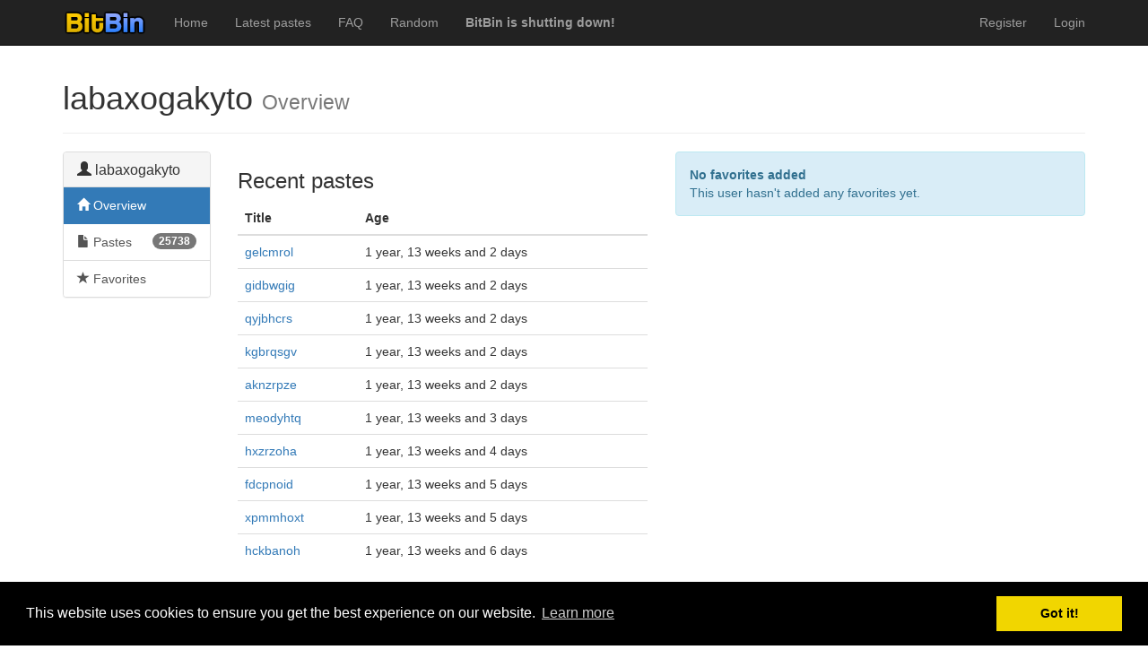

--- FILE ---
content_type: text/html; charset=utf-8
request_url: https://bitbin.it/users/labaxogakyto/
body_size: 2044
content:
<!DOCTYPE html>
<html lang="en">


<head>
    <meta charset="utf-8">
	<meta http-equiv="X-UA-Compatible" content="IE=edge">
	<meta name="viewport" content="width=device-width, initial-scale=1">
    <meta name="adbit-site-verification" content="14b649fc0e060e2ef4c560a2b021e9d4c31296966283e841d3c12445b8991ff3"/>

	<title>User: labaxogakyto - BitBin</title>

	<!-- Bootstrap core CSS -->
	<link rel="shortcut icon" href="/static/ico/favicon.png">
	<link href="/static/css/bootstrap.min.css" rel="stylesheet">
	<link href="/static/css/pastebin-django.css" rel="stylesheet">
	<link href="/static/css/pygments-style.css" rel="stylesheet">

	<!-- Padding to move content below the menubar -->
	<style>
	body {
	  padding-top: 50px;
	}
    </style>
    <link rel="stylesheet" type="text/css" href="//cdnjs.cloudflare.com/ajax/libs/cookieconsent2/3.0.3/cookieconsent.min.css" />
    <script src="//cdnjs.cloudflare.com/ajax/libs/cookieconsent2/3.0.3/cookieconsent.min.js"></script>
    <script>
    window.addEventListener("load", function(){
    window.cookieconsent.initialise({
        "palette": {
            "popup": {
                "background": "#000"
            },
            "button": {
                "background": "#f1d600"
            }
        }
    })});
    </script>
	
</head>



<body>
	
    <div class="navbar navbar-inverse navbar-fixed-top navbar-default" role="navigation">
	<div class="container">
	    <div class="navbar-header">
	    	<button type="button" class="navbar-toggle collapsed" data-toggle="collapse" data-target="#main-navbar" aria-expanded="false">
		        <span class="sr-only">Toggle navigation</span>
		        <span class="icon-bar"></span>
		        <span class="icon-bar"></span>
		        <span class="icon-bar"></span>
		      </button>
            <a class="navbar-brand" href="/"><img style="margin-top: -5px;" src="/static/img/logo_small.png"/></a>
	    </div>
	    <div class="collapse navbar-collapse" id="main-navbar">
	    	<ul class="nav navbar-nav">
		        <li><a href="/">Home</a></li>
		        <li class=""><a href="/latest_pastes/">Latest pastes</a>
		        <li class=""><a href="/faq/">FAQ</a>
		        <li><a href="/random/">Random</a></li>
                <li><a href="/shutdown/"><b>BitBin is shutting down!</b></a></li>
		    </ul>
            <ul class="nav navbar-nav navbar-right">
            	
            	
                
                <li class=""><a href="/users/register/">Register</a></li>
                <li class=""><a href="/users/login/">Login</a></li>
                
            </ul>
	    </div><!--/.nav-collapse -->
	</div>
</div>


    
    
    
<div class="container">
	<div class="row">
		<div class="col-md-12">
			<div class="page-header">
				<h1>labaxogakyto 
				<small>Overview
					   </small></h1>
			</div>
		</div>
	</div>
	<div class="row">
		<div class="col-md-2">
			<div class="panel panel-default">
	<div class="panel-heading">
		<h3 class="panel-title"><span class="glyphicon glyphicon-user"></span> labaxogakyto</h3>
	</div>
	<div class="list-group">
		<a href="/users/labaxogakyto/" class="list-group-item active"><span class="glyphicon glyphicon-home"></span> Overview</a>
		<a href="/users/labaxogakyto/pastes/" class="list-group-item ">
			
			<span class="badge">25738</span>
			
			<span class="glyphicon glyphicon-file"></span> Pastes
		</a>
		
		<a href="/users/labaxogakyto/favorites/" class="list-group-item ">
			
			<span class="glyphicon glyphicon-star"></span> Favorites
		</a>
		
	</div>
	
</div>
		</div>
		
<div class="col-md-5">
	
	
	<h3>Recent pastes</h3>
	
<table class="table">
	<thead>
		<tr>
			<th>Title</th>
			<th>Age</th>
		</tr>
	</thead>
	<tbody>
		
		<tr>
			<td><a  href="/1dGNV4gN/">gelcmrol</a></td>
			<td>1 year, 13 weeks and 2 days</td>
		</tr>
		
		<tr>
			<td><a  href="/Bw9rANTn/">gidbwgig</a></td>
			<td>1 year, 13 weeks and 2 days</td>
		</tr>
		
		<tr>
			<td><a  href="/gXQNW0py/">qyjbhcrs</a></td>
			<td>1 year, 13 weeks and 2 days</td>
		</tr>
		
		<tr>
			<td><a  href="/Lg39LyVd/">kgbrqsgv</a></td>
			<td>1 year, 13 weeks and 2 days</td>
		</tr>
		
		<tr>
			<td><a  href="/Kxenihs1/">aknzrpze</a></td>
			<td>1 year, 13 weeks and 2 days</td>
		</tr>
		
		<tr>
			<td><a  href="/fJbwTZ2r/">meodyhtq</a></td>
			<td>1 year, 13 weeks and 3 days</td>
		</tr>
		
		<tr>
			<td><a  href="/QBa05Go2/">hxzrzoha</a></td>
			<td>1 year, 13 weeks and 4 days</td>
		</tr>
		
		<tr>
			<td><a  href="/oUnDmFLn/">fdcpnoid</a></td>
			<td>1 year, 13 weeks and 5 days</td>
		</tr>
		
		<tr>
			<td><a  href="/e9li4q0w/">xpmmhoxt</a></td>
			<td>1 year, 13 weeks and 5 days</td>
		</tr>
		
		<tr>
			<td><a  href="/9SAKeBLy/">hckbanoh</a></td>
			<td>1 year, 13 weeks and 6 days</td>
		</tr>
		
	</tbody>
</table>

</div>
<div class="col-md-5">
	
	
	<div class="alert alert-info">
		<strong>No favorites added</strong><br>
		This user hasn't added any favorites yet.
	</div>
	

</div>

	</div>
	
	<hr>
	<div class="container">
</div>
	
</div>


    
    <div class="container">
	<hr>
	<footer>
        <p>Pastes uploaded: <b>1,947,428</b> | Paste hits: <b>1,795,090,145</b> | <a href="https://www.twitter.com/BitBinSite">@BitBinSite on Twitter</a> | <a href="/legacy_earnings/">Legacy earnings</a> | BitBin is based on <a href="https://github.com/Matoking/pastebin-django/">pastebin-django</a> | <a href="/privacy_policy/">Privacy policy</a> | <a href="/tos/">Terms of service</a></p>
	</footer>
</div>

    
    <!-- Bootstrap core JavaScript
	================================================== -->
	<!-- Placed at the end of the document so the pages load faster -->
	<script src="/static/js/jquery.min.js"></script>
	<script src="/static/js/bootstrap.min.js"></script>
    <script src="/static/js/jquery.readmore.min.js"></script>
    <script>
        $(function () {
          $('[data-toggle="tooltip"]').tooltip()
        })
    </script>
    
    
    
<script defer src="https://static.cloudflareinsights.com/beacon.min.js/vcd15cbe7772f49c399c6a5babf22c1241717689176015" integrity="sha512-ZpsOmlRQV6y907TI0dKBHq9Md29nnaEIPlkf84rnaERnq6zvWvPUqr2ft8M1aS28oN72PdrCzSjY4U6VaAw1EQ==" data-cf-beacon='{"version":"2024.11.0","token":"e9eafa7e8c3c494e8def5e8d17fb2159","r":1,"server_timing":{"name":{"cfCacheStatus":true,"cfEdge":true,"cfExtPri":true,"cfL4":true,"cfOrigin":true,"cfSpeedBrain":true},"location_startswith":null}}' crossorigin="anonymous"></script>
</body>


</html>